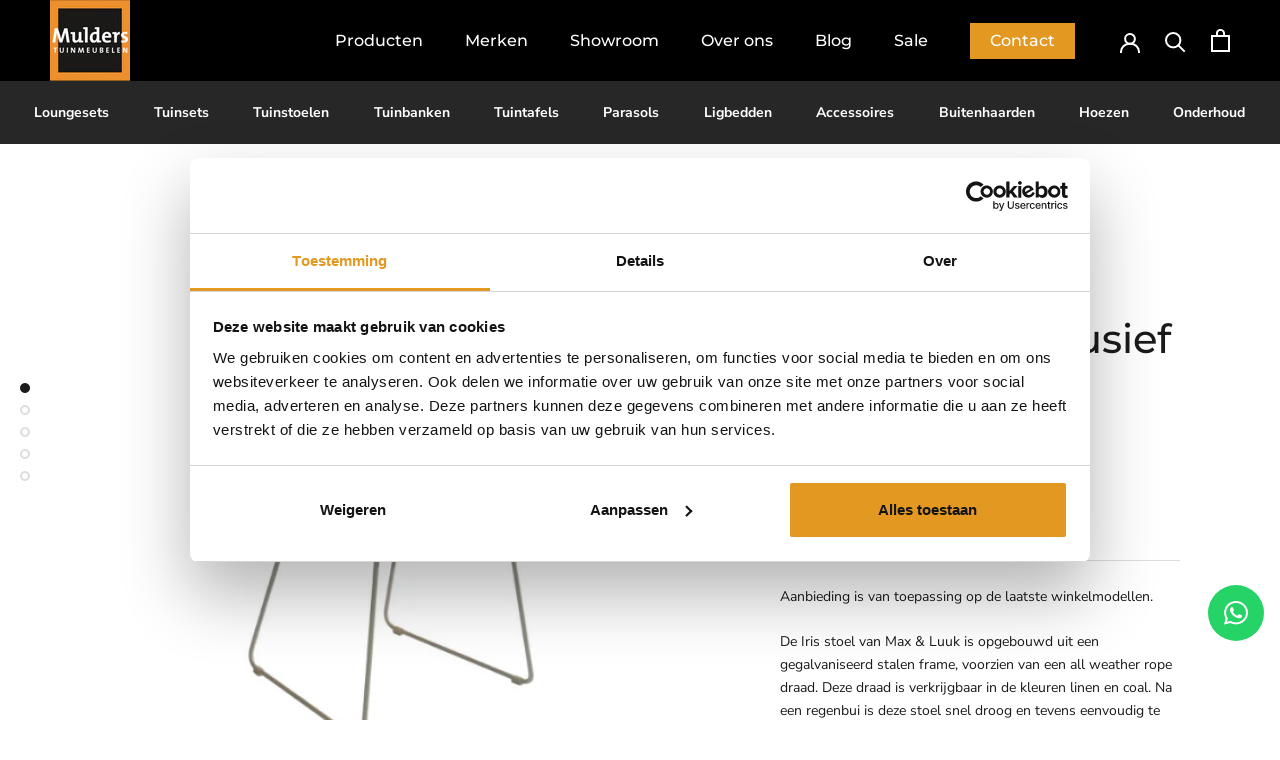

--- FILE ---
content_type: text/css
request_url: https://mulderstuinmeubelen.nl/cdn/shop/t/14/assets/custom.css?v=127536863220693655311740471896
body_size: 276
content:
.u-h1,.u-h2{font-size:40px!important}.u-h3{font-size:32px!important}.u-h4{font-size:24px!important}.u-h5{font-size:20px!important}.u-h6{font-size:16px!important}.Header__Wrapper{padding-bottom:0!important;padding-top:0!important;position:relative;z-index:1}.Header--logoLeft .Header__FlexItem--Nav{flex:unset;margin-left:auto}.HorizontalList__Item.is-active .Heading{color:#e39822}.HorizontalList__Item.is-active .Heading .Header__LinkSpacer:after{border-color:#e39822}@media screen and (min-width: 1140px){.Header__MainNav .HorizontalList__Item:last-child{background-color:#e39822;height:100%;margin-top:0;margin-bottom:0;padding:5px 20px}.Header__MainNav .HorizontalList__Item:last-child .Header__LinkSpacer{display:none}}@media screen and (max-width: 1139px){.Header--logoLeft .Header__FlexItem--Nav{flex:1 0 0}}.collection-menu{background-color:#272727;display:none}.collection-menu__list{align-items:center;display:flex;flex-direction:row;flex-wrap:wrap;justify-content:space-evenly;list-style:none}.collection-menu__item{padding:20px 10px}.collection-menu__item.is-active .collection-menu__link{font-weight:700}.collection-menu__item:hover>.MegaMenu{opacity:1;visibility:visible}.collection-menu__item:hover>.collection-menu__link{color:#e39822}.collection-menu__link{display:flex;font-weight:700}.collection-menu__link img{margin-right:10px;max-height:24px;max-width:38px}@media screen and (min-width: 1140px){.collection-menu{display:block}}.MegaMenu{background-color:#272727;border-bottom:0;border-top:1px solid #4a4a4a;padding:60px 0}.MegaMenu__Inner{justify-content:flex-start;margin:0 30px;padding:0}.MegaMenu__Item{flex:0 0 20%;flex-shrink:unset;margin:0;max-width:20%;padding:20px}.MegaMenu__Item.is-active .MegaMenu__Title{color:#e39822}.MegaMenu__Title{font-weight:700;margin-bottom:0}.MegaMenu__Title>img{height:150px;margin-bottom:10px;object-fit:cover;width:100%}.SidebarMenu{background-color:#272727}.Slideshow__ImageContainer{height:60vh;min-height:400px}.Slideshow__Image{object-fit:cover}.Slideshow--fullscreen .Slideshow__ImageContainer{height:100%}.Price--highlight{color:var(--text-color-light)}.ProductItem__ImageWrapper .AspectRatio{height:250px;overflow:hidden}.ProductItem__ImageWrapper .AspectRatio img{object-fit:cover}@media screen and (max-width: 640px){.ProductItem__ImageWrapper .AspectRatio{height:150px}}@media screen and (min-width: 1140px){.FeatureText--imageLeft .FeatureText__ContentWrapper{padding-left:60px}}.FeatureText__Logo.AspectRatio{height:100px}.FeatureText__Logo.AspectRatio img{object-fit:contain;width:auto}@media screen and (max-width: 640px){.FeatureText__Logo.AspectRatio img{width:100%}}@media screen and (min-width: 641px){.FeatureText--imageRight .AspectRatio{margin:0}}.footer__buttons{bottom:79px;position:fixed;right:16px;z-index:9999}.footer__button{display:block;border-radius:100%;height:56px;transition:background .2s ease-in-out;width:56px}.footer__button svg{left:50%;position:absolute;top:50%;transform:translate(-50%,-50%);width:24px}.footer__button--whatsapp{background-color:#25d366}.footer__button--whatsapp:hover{background-color:#128c7e}.footer__button--whatsapp svg{fill:#fff}
/*# sourceMappingURL=/cdn/shop/t/14/assets/custom.css.map?v=127536863220693655311740471896 */
